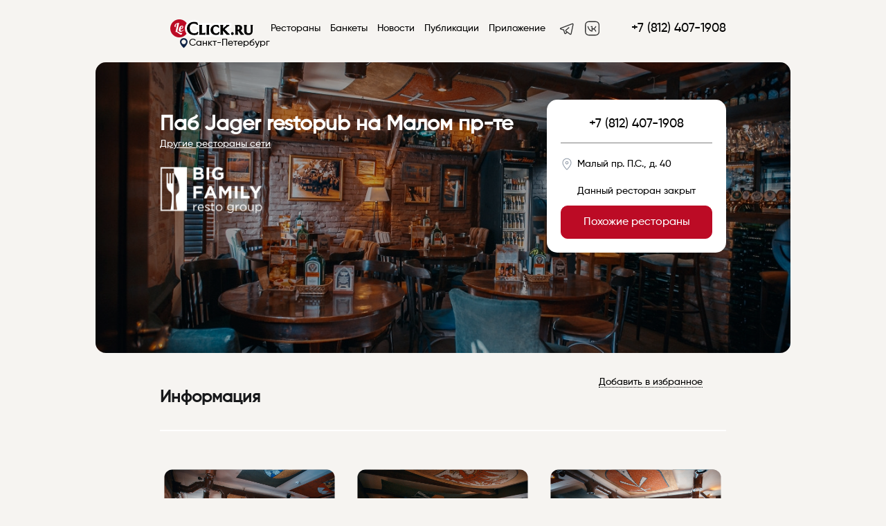

--- FILE ---
content_type: text/html; charset=UTF-8
request_url: https://spb.leclick.ru/restaurant/jagerhaus-chkalovskoy
body_size: 16241
content:

    <link type="text/css" href="/css/style.css?v=1708154925" rel="stylesheet"><!DOCTYPE html>
<html>
<script>
    mindbox = window.mindbox || function () {
        mindbox.queue.push(arguments);
    };
    mindbox.queue = mindbox.queue || [];
    mindbox('create', {
        firebaseMessagingSenderId: "929342446150"
    });
    mindbox("webpush.create");
</script>

<meta name="zen-verification" content="FbszpIadA2c88ELwdX12fJwVvhM5cJcIMSdT3grrt3dE7AlGRkQnRUqDYn1UkaEw"/>
<script src="https://api.mindbox.ru/scripts/v1/tracker.js" async></script>

<meta name="yandex-verification" content="9bbd1f32e163ab6b"/>



<script type="text/javascript" async>

    new Image().src = "//counter.yadro.ru/hit?r" +
        escape(document.referrer) + ((typeof (screen) == "undefined") ? "" :
            ";s" + screen.width + "*" + screen.height + "*" + (screen.colorDepth ?
                screen.colorDepth : screen.pixelDepth)) + ";u" + escape(document.URL) +
        ";" + Math.random();//--></script>
<!--/LiveInternet-->
<head>
    <meta http-equiv="Content-Security-Policy" content="upgrade-insecure-requests">
    <meta name="viewport"
          content="width=device-width, initial-scale=1.0, minimum-scale=1.0, maximum-scale=1.0, minimal-ui, user-scalable=no">
    <script src="https://code.jquery.com/jquery-1.11.1.min.js"></script>

    <!-- Yandex.Metrika counter -->
    <script type="text/javascript">
        (function (m, e, t, r, i, k, a) {
            m[i] = m[i] || function () {
                (m[i].a = m[i].a || []).push(arguments)
            };
            m[i].l = 1 * new Date();
            for (var j = 0; j < document.scripts.length; j++) {
                if (document.scripts[j].src == r) {
                    return;
                }
            }
            k = e.createElement(t), a = e.getElementsByTagName(t)[0], k.async = 1, k.src = r, a.parentNode.insertBefore(k, a)
        })
        (window, document, "script", "https://mc.yandex.ru/metrika/tag.js", "ym");

        ym(86879673, "init", {
            clickmap: true,
            trackLinks: true,
            accurateTrackBounce: true,
            webvisor: true
        });
    </script>
    <noscript>
        <div><img src="https://mc.yandex.ru/watch/86879673" style="position:absolute; left:-9999px;" alt=""/></div>
    </noscript>
    <!-- /Yandex.Metrika counter -->


            <script>
            !function (t, e, n, s, a, c, i, o, p) {
                t.AppsFlyerSdkObject = a, t.AF = t.AF || function () {
                    (t.AF.q = t.AF.q || []).push([Date.now()].concat(Array.prototype.slice.call(arguments)))
                }, t.AF.id = t.AF.id || i, t.AF.plugins = {}, o = e.createElement(n), p = e.getElementsByTagName(n)[0], o.async = 1, o.src = "https://websdk.appsflyer.com?" + (c.length > 0 ? "st=" + c.split(",").sort().join(",") + "&" : "") + (i.length > 0 ? "af_id=" + i : ""), p.parentNode.insertBefore(o, p)
            }(window, document, "script", 0, "AF", "banners", {banners: {key: "cfa56b9e-42a3-4d29-b851-4d35f95300d8"}})
            AF('banners', 'showBanner')
        </script>
    
    <meta charset="UTF-8">


            <title>Паб Jager restopub на Малом пр-те, в городе Санкт-Петербург, Малый пр. П.С., д. 40: фото, отзывы, адрес, меню и цены, забронировать столик на сайте Leclick.ru</title>
    
                        <meta name="description"
                  content="Сервис бронирования столиков в ресторанах и банкетов для различных мероприятий. Удобный каталог ресторанов с разделением на категории и города - LeClick.ru">

            

    <link rel="icon" href="https://leclick.ru/img/iconNew.svg" type="image/svg+xml">

    <link type="text/css" rel="stylesheet" href="/css/bookingform.css" media="none"
          onload="if(media!='all')media='all'">

    <link type="text/css" href="/css/mobilel_1.css" rel="stylesheet">
    <link type="text/css" href="/css/styles_s.css" rel="stylesheet">
    <link type="text/css" href="/css/lck-modal.css" rel="stylesheet">
    <link type="text/css" href="/css/swiper/sliding.css" rel="stylesheet">

    



    

    <meta charset="utf-8">

    

    
       <meta property="og:title" content="Паб Jager restopub на Малом пр-те, в городе Санкт-Петербург, Малый пр. П.С., д. 40: фото, отзывы, адрес, меню и цены, забронировать столик на сайте Leclick.ru">
    <meta property="og:description" content="Описание, фото, отзывы и меню Паб Jager restopub на Малом пр-те в городе Санкт-Петербург по адресу Малый пр. П.С., д. 40 - официальная страница заведения на сайте Leclick.ru, сервисе бронирования столиков и банкетов в ресторанах по телефону или онлайн.">
    <meta name="description" content="Описание, фото, отзывы и меню Паб Jager restopub на Малом пр-те в городе Санкт-Петербург по адресу Малый пр. П.С., д. 40 - официальная страница заведения на сайте Leclick.ru, сервисе бронирования столиков и банкетов в ресторанах по телефону или онлайн.">
        <meta property="og:image" content="https://old.leclick.ru/files/restaurants/photo/834064.jpg?w=1004">
       <meta property="og:type" content="website">
       <meta property="og:url" content="https://spb.leclick.ru/restaurant/jagerhaus-chkalovskoy">
        <link href="https://spb.leclick.ru/booking/microform/9865" rel="alternate" type="text/html; ext=microforms.org, vocab=schema.org" title="" />
		<script type="application/ld+json">
			{
			  "@context": "http://schema.org",
			  "@type": "Restaurant",
			  "@id": "https://spb.leclick.ru/restaurant/russia/Saint Petersburg/jagerhaus-chkalovskoy",
			  "name": "Jager restopub на Малом пр-те",
			  "address": "Малый пр. П.С., д. 40",
			  "geo": {
			    "@type": "GeoCoordinates",
			    "latitude": "59.958989",
			    "longitude": "30.295099"
			  },"telephone": "+7 (812) 407-1908",
				"servesCuisine": "Европейская, Немецкая",
				"acceptsReservations": "True",
				"priceRange": "700-1500",
			  "image": "https://spb.leclick.ru//files/restaurants/photo/834064.jpg",
			    "aggregateRating": {
                "@type": "AggregateRating",
                "ratingValue": "0",
                "bestRating": "10",
                "worstRating": "1",
                "reviewCount": "0",
                "ratingCount": "0"
                }
			}
		</script>
				<script type="application/ld+json">
		{
			"@context": "http://schema.org",
			"@type": "BreadcrumbList",
			"itemListElement": [{
				"@type": "ListItem",
				"position": 1,
				"item": {
					"@id": "https://leclick.ru/",
					"name": "Главная"
				}
			},{
				"@type": "ListItem",
				"position": 2,
				"item": {
					"@id": "https://leclick.ru/restaurants",
					"name": "Рестораны"
				}
			},{
				"@type": "ListItem",
				"position": 3,
				"item": {
					"@id": "https://spb.leclick.ru/restaurant/russia/Saint Petersburg/jagerhaus-chkalovskoy",
					"name": "Jager restopub на Малом пр-те"
				}
			}]
		}
		</script>

            <meta name="yandex-verification" content="39bce884baacf10c"/>
    

</head>

<body data-lang="ru">








    <div class="mobileMenuWrap" style="display: none;"></div>


    <nav id="mobileMainMenu" class="mobile-main-menu-vtb hidden" style="display: none;">

        <button id="closeMobileSearchFilters" type="button" onclick="closeMenu()"
                class="mobile-filters-close mobile-filter-close-action">
            <i class="material-icons">&#xE14C;</i>
        </button>
        <script>
            function closeMenu() {
                $('#mobileMainMenu').toggle();
                $('.mobileMenuWrap').toggle();
            }
        </script>

        <div class="logoInMenu">

            <a href="https://spb.leclick.ru/">
                <img src="https://spb.leclick.ru/img/LogoNew.svg?v=6">
            </a>
        </div>


        
            <ul class="menu-items-list">

                <li class="menu-item">
                    <a href="/" class="elOfMenu">
                        <div class="nameAndIcon">

                            <span>Главная</span>
                        </div>
                        <div class="downArrow">
                            <img src="https://spb.leclick.ru/img/icons/vtb_right_arrow.svg">
                        </div>
                    </a>
                </li>

                <li class="menu-item">
                    <a href="/restaurants/index" class="elOfMenu">
                        <div class="nameAndIcon">

                            <span>Рестораны</span>
                        </div>
                        <div class="downArrow">
                            <img src="https://spb.leclick.ru/img/icons/vtb_right_arrow.svg">
                        </div>
                    </a>
                </li>


                
                    <li class="menu-item">
                        <a href="/banquets" class="elOfMenu">
                            <div class="nameAndIcon">

                                <span>Банкеты</span>
                            </div>
                            <div class="downArrow">
                                <img src="https://spb.leclick.ru/img/icons/vtb_right_arrow.svg">
                            </div>
                        </a>
                    </li>

                                        <li class="menu-item">
                        <a href="/daily" class="elOfMenu">
                            <div class="nameAndIcon">

                                <span>Новости</span>
                            </div>
                            <div class="downArrow">
                                <img src="https://spb.leclick.ru/img/icons/vtb_right_arrow.svg">
                            </div>
                        </a>
                    </li>


                    
                <li class="menu-item">
                    <a href="/promo.html" class="elOfMenu">
                        <div class="nameAndIcon">

                            <span>Приложение</span>
                        </div>
                        <div class="downArrow">
                            <img src="https://spb.leclick.ru/img/icons/vtb_right_arrow.svg">
                        </div>
                    </a>
                </li>
            </ul>

            <div class="menu-contacts">
                <div class="appsLnks">
                    <a rel="nofollow" href="//t.me/leclickru"
                                                                                  target="_blank"><img
                                class="telegramIc"
                                src="https://spb.leclick.ru/img/icons/telegram.svg">
                        </a>                    <a rel="nofollow" href="https://itunes.apple.com/RU/app/id1176140286?mt=8" target="_blank"><img
                                class="iosIc" src="https://spb.leclick.ru/img/icons/apps/ios.svg"></a>
                    <a rel="nofollow" href="https://play.google.com/store/apps/details?id=ru.leclick.app"
                       target="_blank"><img
                                class="andrIc" src="https://spb.leclick.ru/img/icons/apps/android.svg"></a>
                </div>

                <a data-name="sideMenuPhone"
                   href="tel:+7 (812) 407-1908"
                   class="phone phone-click">+7 (812) 407-1908</a>

                <div class="socIcons">
                    Мы в соцсетях                    <a rel="nofollow" href="https://t.me/leclickru" target="_blank"><img
                                style="height: 20px;margin-left: 10px"
                                class=""
                                src="https://spb.leclick.ru/img/Telegram.svg"></a>
                    <a rel="nofollow" href="https://vk.com/leclick_ru" target="_blank"><img
                                style="height: 20px;margin-left: 10px" class=""
                                src="https://spb.leclick.ru/img/VK.svg"></a>
                </div>
            </div>

        

    </nav>

    <div class="progress"></div>
    <div class="bgHolder"></div>


    <!--desktop header-->

    <div class="topPanelBl">
        <div class="topPanel topPanelVTB">
            <button onclick="openMenu()" id="toggleMobileMenu" type="button" class="mobile-menu-button"><i
                        class="material-icons">&#xE5D2;</i></button>
            <script>
                function openMenu() {
                    $('#mobileMainMenu').toggle();
                    $('.mobileMenuWrap').toggle();
                }
            </script>


            <div class="logo">
                                    <a href="https://spb.leclick.ru/">
                                                <img src="https://leclick.ru/img/LogoNew.svg">
                    </a>

                    <div class="citySelect dropdownAction hideOnMobile"
                         data-dropdown="citySel" onclick="$('.citiesListContainer').toggle()">
                        <img src="/img/icons/main_city.svg">
                        Санкт-Петербург                    </div>

                    <div class="dropdown hideMobile" id="citySel">
                        <a class="cityItem" href="https://leclick.ru/">Москва</a><a class="cityItem" href="https://spb.leclick.ru/">Санкт-Петербург</a><a class="cityItem" href="https://abakan.leclick.ru/">Абакан</a><a class="cityItem" href="https://anapa.leclick.ru/">Анапа</a><a class="cityItem" href="https://arkh.leclick.ru/">Архангельск</a><a class="cityItem" href="https://barnaul.leclick.ru/">Барнаул</a><a class="cityItem" href="https://borovichi.leclick.ru/">Боровичи</a><a class="cityItem" href="https://bezh.leclick.ru/">Бежецк</a><a class="cityItem" href="https://belg.leclick.ru/">Белгород</a><a class="cityItem" href="https://vld.leclick.ru/">Владивосток</a><a class="cityItem" href="https://velnovg.leclick.ru/">Великий Новгород</a><a class="cityItem" href="https://vla.leclick.ru/">Владимир</a><a class="cityItem" href="https://volgograd.leclick.ru/">Волгоград</a><a class="cityItem" href="https://voronezh.leclick.ru/">Воронеж</a><a class="cityItem" href="https://gelendzhik.leclick.ru/">Геленджик</a><a class="cityItem" href="https://yev.leclick.ru/">Евпатория</a><a class="cityItem" href="https://yel.leclick.ru/">Елабуга</a><a class="cityItem" href="https://ekb.leclick.ru/">Екатеринбург</a><a class="cityItem" href="https://izhevsk.leclick.ru/">Ижевск</a><a class="cityItem" href="https://irkutsk.leclick.ru/">Иркутск</a><a class="cityItem" href="https://ivanovo.leclick.ru/">Иваново</a><a class="cityItem" href="https://kazan.leclick.ru/">Казань</a><a class="cityItem" href="https://kaliningrad.leclick.ru/">Калининград</a><a class="cityItem" href="https://klg.leclick.ru/">Калуга</a><a class="cityItem" href="https://kostroma.leclick.ru/">Кострома</a><a class="cityItem" href="https://krasnodar.leclick.ru/">Краснодар</a><a class="cityItem" href="https://krasnojarsk.leclick.ru/">Красноярск</a><a class="cityItem" href="https://makhachkala.leclick.ru/">Махачкала</a><a class="cityItem" href="https://murmansk.leclick.ru/">Мурманск</a><a class="cityItem" href="https://nnovgorod.leclick.ru/">Нижний Новгород</a><a class="cityItem" href="https://nizh.leclick.ru/">Нижнекамск</a><a class="cityItem" href="https://novosibirsk.leclick.ru/">Новосибирск</a><a class="cityItem" href="https://prm.leclick.ru/">Пермь</a><a class="cityItem" href="https://penza.leclick.ru/">Пенза</a><a class="cityItem" href="https://pyatigorsk.leclick.ru/">Пятигорск</a><a class="cityItem" href="https://rostov.leclick.ru/">Ростов-на-Дону</a><a class="cityItem" href="https://ryb.leclick.ru/">Рыбинск</a><a class="cityItem" href="https://samara.leclick.ru/">Самара</a><a class="cityItem" href="https://saratov.leclick.ru/">Саратов</a><a class="cityItem" href="https://sevastopol.leclick.ru/">Севастополь</a><a class="cityItem" href="https://sochi.leclick.ru/">Сочи</a><a class="cityItem" href="https://stavropol.leclick.ru/">Ставрополь</a><a class="cityItem" href="https://syktyvkar.leclick.ru/">Сыктывкар</a><a class="cityItem" href="https://tolyatti.leclick.ru/">Тольятти</a><a class="cityItem" href="https://tver.leclick.ru/">Тверь</a><a class="cityItem" href="https://tula.leclick.ru/">Тула</a><a class="cityItem" href="https://tyumen.leclick.ru/">Тюмень</a><a class="cityItem" href="https://ulanude.leclick.ru/">Улан-Удэ</a><a class="cityItem" href="https://ulyanovsk.leclick.ru/">Ульяновск</a><a class="cityItem" href="https://ufa.leclick.ru/">Уфа</a><a class="cityItem" href="https://chlb.leclick.ru/">Челябинск</a><a class="cityItem" href="https://yalta.leclick.ru/">Ялта</a><a class="cityItem" href="https://yaroslavl.leclick.ru/">Ярославль</a>                    </div>


            </div>
            <div class="contacts">
                <div class="phone"><a class="phone phone-click" data-name="headerPhone"
                                      href="tel:+7 (812) 407-1908">+7 (812) 407-1908</a>
                </div>

            </div>


            <nav class="mainMenu">
                <ul class="menuList">

                    <li>
                        <a href="/restaurants/index">Рестораны</a>
                    </li>

                    <li><a href="/banquets">Банкеты</a></li>

                                            <li><a href="/daily">Новости</a></li>                                            <li><a href="/publications">Публикации</a>
                        </li>                    <li><a href="/promo.html">Приложение</a></li>
                </ul>
            </nav>

            <div class="appsLnks">

                <a rel="nofollow" href="https://t.me/leclickru" target="_blank"><img class=""
                                                                                     src="https://spb.leclick.ru/img/Telegram.svg"></a>
                <a rel="nofollow" href="https://vk.com/leclick_ru" target="_blank"><img class=""
                                                                                        src="https://spb.leclick.ru/img/VK.svg"></a>
            </div>
                            <div class="citySelectBlock">


                    <div class="citySelect dropdownAction"
                         data-dropdown="citySel" onclick="$('.citiesListContainer').toggle()">
                        <img src="https://spb.leclick.ru/img/icons/main_city.svg">
                        Санкт-Петербург                    </div>


                    <div class="active citiesListContainer" id="citySel">
                        <div class="citiesListMobileWrap">

                            <button id="closeMobileSearchFilters" type="button" onclick="closeCityList()"
                                    class="mobile-filters-close mobile-filter-close-action">
                                <i class="material-icons">&#xE14C;</i>
                            </button>
                            <script>
                                function closeCityList() {
                                    $('.citiesListContainer').toggle();
                                }
                            </script>


                            <div class="selectCity">
                                Выбор города                            </div>
                            <div class="currentCity">
                                Текущий: Санкт-Петербург                            </div>
                            <div class="citiesHrefWrap">
                                <a class="cityItem" href="https://leclick.ru/">Москва</a><a class="cityItem" href="https://spb.leclick.ru/">Санкт-Петербург</a><a class="cityItem" href="https://abakan.leclick.ru/">Абакан</a><a class="cityItem" href="https://anapa.leclick.ru/">Анапа</a><a class="cityItem" href="https://arkh.leclick.ru/">Архангельск</a><a class="cityItem" href="https://barnaul.leclick.ru/">Барнаул</a><a class="cityItem" href="https://borovichi.leclick.ru/">Боровичи</a><a class="cityItem" href="https://bezh.leclick.ru/">Бежецк</a><a class="cityItem" href="https://belg.leclick.ru/">Белгород</a><a class="cityItem" href="https://vld.leclick.ru/">Владивосток</a><a class="cityItem" href="https://velnovg.leclick.ru/">Великий Новгород</a><a class="cityItem" href="https://vla.leclick.ru/">Владимир</a><a class="cityItem" href="https://volgograd.leclick.ru/">Волгоград</a><a class="cityItem" href="https://voronezh.leclick.ru/">Воронеж</a><a class="cityItem" href="https://gelendzhik.leclick.ru/">Геленджик</a><a class="cityItem" href="https://yev.leclick.ru/">Евпатория</a><a class="cityItem" href="https://yel.leclick.ru/">Елабуга</a><a class="cityItem" href="https://ekb.leclick.ru/">Екатеринбург</a><a class="cityItem" href="https://izhevsk.leclick.ru/">Ижевск</a><a class="cityItem" href="https://irkutsk.leclick.ru/">Иркутск</a><a class="cityItem" href="https://ivanovo.leclick.ru/">Иваново</a><a class="cityItem" href="https://kazan.leclick.ru/">Казань</a><a class="cityItem" href="https://kaliningrad.leclick.ru/">Калининград</a><a class="cityItem" href="https://klg.leclick.ru/">Калуга</a><a class="cityItem" href="https://kostroma.leclick.ru/">Кострома</a><a class="cityItem" href="https://krasnodar.leclick.ru/">Краснодар</a><a class="cityItem" href="https://krasnojarsk.leclick.ru/">Красноярск</a><a class="cityItem" href="https://makhachkala.leclick.ru/">Махачкала</a><a class="cityItem" href="https://murmansk.leclick.ru/">Мурманск</a><a class="cityItem" href="https://nnovgorod.leclick.ru/">Нижний Новгород</a><a class="cityItem" href="https://nizh.leclick.ru/">Нижнекамск</a><a class="cityItem" href="https://novosibirsk.leclick.ru/">Новосибирск</a><a class="cityItem" href="https://prm.leclick.ru/">Пермь</a><a class="cityItem" href="https://penza.leclick.ru/">Пенза</a><a class="cityItem" href="https://pyatigorsk.leclick.ru/">Пятигорск</a><a class="cityItem" href="https://rostov.leclick.ru/">Ростов-на-Дону</a><a class="cityItem" href="https://ryb.leclick.ru/">Рыбинск</a><a class="cityItem" href="https://samara.leclick.ru/">Самара</a><a class="cityItem" href="https://saratov.leclick.ru/">Саратов</a><a class="cityItem" href="https://sevastopol.leclick.ru/">Севастополь</a><a class="cityItem" href="https://sochi.leclick.ru/">Сочи</a><a class="cityItem" href="https://stavropol.leclick.ru/">Ставрополь</a><a class="cityItem" href="https://syktyvkar.leclick.ru/">Сыктывкар</a><a class="cityItem" href="https://tolyatti.leclick.ru/">Тольятти</a><a class="cityItem" href="https://tver.leclick.ru/">Тверь</a><a class="cityItem" href="https://tula.leclick.ru/">Тула</a><a class="cityItem" href="https://tyumen.leclick.ru/">Тюмень</a><a class="cityItem" href="https://ulanude.leclick.ru/">Улан-Удэ</a><a class="cityItem" href="https://ulyanovsk.leclick.ru/">Ульяновск</a><a class="cityItem" href="https://ufa.leclick.ru/">Уфа</a><a class="cityItem" href="https://chlb.leclick.ru/">Челябинск</a><a class="cityItem" href="https://yalta.leclick.ru/">Ялта</a><a class="cityItem" href="https://yaroslavl.leclick.ru/">Ярославль</a>                            </div>
                        </div>
                    </div>
                </div>
                    </div>

            </div>

    <!--desktop header-->

    <script>


        function go_to_map_mobile() {
            window.location.href = window.location.href.replace(new RegExp("\/index", 'g'), '/on-map', '#').replace(new RegExp("\/offset\/[0-9]+", 'g'), '/offset/0')
        }
    </script>

<div class="loaderWrap">
    <div class="loaderContainer">
        <div class="lds-ring">
            <div></div>
            <div></div>
            <div></div>
            <div></div>
        </div>
    </div>
</div>

<script src="//yastatic.net/taxi-widget/ya-taxi-widget.js"></script>


    <div class="mainBackColor">
        <div class="nameLikeAndCloseBack" style="display: none"></div>

        <div class="nameLikeAndClose" style="display: none">
            <div class="nameInTop">Jager restopub на Малом пр-те</div>
            <div class="likeAndClose">
                <div class="rest-fav-bl" data-id="9865"
                     data-name="Jager restopub на Малом пр-те">
                    <i class="material-icons md-32"></i>
                </div>
                <span onclick=" history.back();"><i class="closeModalRestCard"></i></span>
            </div>
        </div>

        <div style="display: none;margin-bottom: 40px;padding-bottom: 0; box-shadow: none;" data-slide="slide"
             class="slide interior hideInDesktop">
            <nav class="slide-nav">
                <div class="slide-thumb"></div>
                <button class="slide-prev">Prev</button>
                <button class="slide-next">Next</button>
            </nav>
            <div class="slide-items" style="height: 250px">
                                    <span style="background-image: url('https://old.leclick.ru/files/restaurants/photo/834064.jpg')"></span>
                                    <span style="background-image: url('https://old.leclick.ru/files/restaurants/photo/834062.jpg')"></span>
                                    <span style="background-image: url('https://old.leclick.ru/files/restaurants/photo/834063.jpg')"></span>
                            </div>

        </div>

        <script src="/js/slide-stories.js"></script>

        <div class="main">
            <div class="restaurant">
                
                    <div class="mainPhoto" style="background-image:url('https://old.leclick.ru/files/restaurants/photo/834064.jpg?w=1004');">
                        <div class="blHolder"></div>
                        <div class="restInfo">

                            <div class="restTitle">
                                <h1 style="max-width: 550px">Паб Jager restopub на Малом пр-те</h1>

                                                                    <a href="https://spb.leclick.ru/chains/chain/restopub.jager"
                                       class="chainRestsLnk">Другие рестораны сети</a>
                                
                                                                    <a href="https://spb.leclick.ru/chains/group/bfrest" class="chainLogo">
                                        <img src="https://old.leclick.ru/files/houses/21.png">
                                    </a>
                                


                                                                                            </div>


                            <!--+7 (812) 407-1908-->
                            <div class="topBooking">
                                <div class="booking">
                                    <div class="phone"><a data-name="restPhone" class="phone-click"
                                                          href="tel:+7 (812) 407-1908">+7 (812) 407-1908</a>
                                    </div>
                                                                            <div class="address"><span class="modalAction mapAction openMap" data-modal="mapModal" data-lat="59.958989" data-long="30.295099" data-wtime="Время работы сегодня:<br>с 11:00 до 01:00"><img src="https://spb.leclick.ru/img/icons/loc.svg" class="cardIcons"><span class="address">Малый пр. П.С., д. 40</span></a></div>                                                                                                                <div class="metro">Данный ресторан закрыт</div>

                                        
                                        <a href="#similarRestaurants"
                                           class="btn  bookingClick">Похожие рестораны</a>
                                                                    </div>
                            </div>
                        </div>
                    </div>
                                                <div class="titleContainer titleContainerRestaurant">

                                            <div class="rest-fav-bl" data-id="9865"
                             data-name="Jager restopub на Малом пр-те"><span
                                    class="">
                                                    Добавить в избранное                    </span><i class="material-icons md-32ё"></i></div>
                    

                    <h2>Информация


                        

                        
                                            </h2>


                </div>


                
                    <div class="interior">
                        <div class="items">
                            <div class="sliderContainer">
                                <div class="rest-m-fav-icon" data-id="9865"
                                     data-name="Jager restopub на Малом пр-те"><i
                                            class="material-icons md-32"></i></div>
                                <div class="slider">
                                    <a type="interior" alt="Паб Jager restopub на Малом пр-те - фотография 1" class="item modalAction" style="left:0px;transform:scale(0.95);" href="https://old.leclick.ru/files/restaurants/photo/834064.jpg" data-activate="photosModal"><span class="photo" style="background-image:url('https://old.leclick.ru/files/restaurants/photo/834064.jpg');"></span></a><a type="interior" alt="Паб Jager restopub на Малом пр-те - фотография 2" class="item modalAction" style="left:279px;transform:scale(0.95);" href="https://old.leclick.ru/files/restaurants/photo/834062.jpg" data-activate="photosModal"><span class="photo" style="background-image:url('https://old.leclick.ru/files/restaurants/photo/834062.jpg');"></span></a><a type="interior" alt="Паб Jager restopub на Малом пр-те - фотография 3" class="item modalAction" style="left:558px;transform:scale(0.95);" href="https://old.leclick.ru/files/restaurants/photo/834063.jpg" data-activate="photosModal"><span class="photo" style="background-image:url('https://old.leclick.ru/files/restaurants/photo/834063.jpg');"></span></a>                                </div>
                            </div>
                        </div>
                    </div>

                
                

                <div class="mainColumn">
                                            <div class="description section hideInMobile">
                            <h2>Описание</h2>
                            <div id="mobileDescr" class="mobileDescr content">
                                <div class="text">
                                    <div id="shortDescr">
                                        <p>С пивного ресторана на Малом проспекте начиналась в далеком 2001 году петербургская сеть кнайпе Jager Haus. Тогда ресторан назывался Jagermeister Haus в честь знаменитой немецкой настойки. Со временем название и концепция заведений изменились, а первый пивной ресторан сети на Петроградской сторон                                                                                    <element id="ellipsis">...</element>
                                                                            </div>
                                    <div id="allDescr" style="display: none">
                                        <p>С пивного ресторана на Малом проспекте начиналась в далеком 2001 году петербургская сеть кнайпе Jager Haus. Тогда ресторан назывался Jagermeister Haus в честь знаменитой немецкой настойки. Со временем название и концепция заведений изменились, а первый пивной ресторан сети на Петроградской стороне до сих пор с удовольствием принимает гостей и бережно хранит заложенные в самом начале традиции.</p>                                    </div>
                                </div>
                            </div>
                                                            <div style="display: block!important;" class="readMore readMore_description"><i
                                            class="material-icons md-18">&#xE5CF;</i>
                                </div>
                            

                        </div>
                    


                                            <div class="importantInfo section">

                            <div class="content">
                                                                    <div class="items">
                                        <img src="https://spb.leclick.ru/img/icons/price_w.svg"
                                             class="svgIcon"><span
                                                class="title">Средний чек:</span>700—1500                                    </div>
                                                                                                    <div class="items kitchens">
                                        <img src="https://spb.leclick.ru/img/icons/kitchen_w.svg"
                                             class="svgIcon"><span
                                                class="title">Кухня:</span><span class="kitchen"><a href="https://spb.leclick.ru/restaurants/index/kitchens/1/offset/0/">Европейская</a></span><span class="kitchen">, <a href="https://spb.leclick.ru/restaurants/index/kitchens/41/offset/0/">Немецкая</a></span>                                    </div>
                                                                                                                            </div>

                            <div class="content mobile-filters-content">                                    <a href="/restaurants/index/kitchens/1/offset/0"><span
                                                class="filter-tag">Европейская</span></a>                                    <a href="/restaurants/index/kitchens/41/offset/0"><span
                                                class="filter-tag">Немецкая</span></a>                            </div>

                            <div class="readMore"><i class="material-icons md-18">&#xE5CF;</i></div>
                        </div>
                    


                    
                    

                                            <div class="workTime section chainWrap">
                            <h2>Сеть</h2>
                            <div class="imgBlock">
                                <img src="https://old.leclick.ru/files/chains/362.png">
                            </div>
                            <div class="offerContent"><p>5 рестопабов с 2001 года.</p>
<p>Первые в России и единственные в Санкт-Петербурге современные немецкие рестопабы с изысканной кухней и идеально подобранной коллекцией пива из 100 сортов.</p>
<p>В стенах стильного и лаконичного интерьера пивные сомелье подберут для вас идеальный сорт немецкого пенного, а также блюда авторской кухни, которые создадут между собой идеальный фудпейринг и расширят ваши гастрономические горизонты.</p>
<p>Jager restopub &ndash; команда единомышленников, которая в 2001 году первая в России открыла пивную культуру Германии для жителей Петербурга и гостей Северной столицы.</p></div>
                            <a href="https://spb.leclick.ru/chains/chain/restopub.jager"
                               class="">Все рестораны сети</a>
                        </div>
                    

                    


                    


                                            <div class="otherRests section" id="similarRestaurantsVTB">
                            <h2>
                                <a href="https://spb.leclick.ru/restaurants/index/popular/1">Похожие рестораны</a>
                            </h2>
                            <div id="scrolling1">
                                <ul style="width: 3845px; transform: translate3d(83px, 0px, 0px); touch-action: pan-y; user-select: none; -webkit-user-drag: none; -webkit-tap-highlight-color: rgba(0, 0, 0, 0);">
                                    <div class="swiperEl"><div class="swiperElement"><div class="swiperItem" style="background-image:url('https://old.leclick.ru/files/restaurants/photo/849570.jpg');">
                            </div><a class="swiperBackground"  href="/restaurant/mamaligabar"></a>
                              
                            <span class="swiperTitle">Mamalыgа Bar / Мамалыга Бар</span></div></div><div class="swiperEl"><div class="swiperElement"><div class="swiperItem" style="background-image:url('https://old.leclick.ru/files/restaurants/photo/881309.jpg');">
                            </div><a class="swiperBackground"  href="/restaurant/asia-lapsha-petrogradskaya"></a>
                              
                            <span class="swiperTitle">Asia Лапша на Спортивной</span></div></div><div class="swiperEl"><div class="swiperElement"><div class="swiperItem" style="background-image:url('https://old.leclick.ru/files/restaurants/photo/881339.jpg');">
                            </div><a class="swiperBackground"  href="/restaurant/biscotto"></a>
                              
                            <span class="swiperTitle">Biscotto</span></div></div>                                </ul>
                            </div>
                        </div>
                    

                                            <div class="otherRests section hideOnMobile" id="similarRestaurants">
                            <h2>
                                <a href="https://spb.leclick.ru/restaurants/index/popular/1">Похожие рестораны</a>
                            </h2>
                            <div class="items innerArrows">
                                <div class="sliderContainer">
                                    <div class="slider">
                                        <a class="item" style="left:0px;transform:scale(0.95);" href="/restaurant/mamaligabar">
                                <span class="photo" style="background-image:url('https://old.leclick.ru/files/restaurants/photo/849570.jpg');"></span>
                                <span class="title">Mamalыgа Bar / Мамалыга Бар</span>
                            </a><a class="item" style="left:279px;transform:scale(0.95);" href="/restaurant/asia-lapsha-petrogradskaya">
                                <span class="photo" style="background-image:url('https://old.leclick.ru/files/restaurants/photo/881309.jpg');"></span>
                                <span class="title">Asia Лапша на Спортивной</span>
                            </a><a class="item" style="left:558px;transform:scale(0.95);" href="/restaurant/biscotto">
                                <span class="photo" style="background-image:url('https://old.leclick.ru/files/restaurants/photo/881339.jpg');"></span>
                                <span class="title">Biscotto</span>
                            </a>                                    </div>
                                </div>
                                <span style="display: block!important;" class="left"><i
                                            class="material-icons">&#xE314;</i></span>
                                <span class="right"><i class="material-icons">&#xE315;</i></span>
                            </div>
                        </div>
                    

                    <div id="reviews" class="feedback section">

                        <h2>Отзывы</h2>

                                                    <div class="noReviews">У ресторана ещё нет отзывов</div>
                                            </div>


                </div>


                <div class="rightColumn">
                    <div class="bookingForm">
                        <div class="restType">Паб</div>
                        <div class="restTitle">Jager restopub на Малом пр-те</div>
                                                    <div class="map">
                                <a href="" class="modalAction mapAction" data-modal="mapModal" data-lat="59.958989" data-long="30.295099" data-wtime="Время работы сегодня:<br>с 11:00 до 01:00"><img src="https://static-maps.yandex.ru/1.x/?ll=30.295099,59.958989&size=219,168&z=15&l=map"><i class="material-icons md-18">&#xE0C8;</i></a>                            </div>
                        
                                                    <div class="address"><span class="modalAction mapAction openMap" data-modal="mapModal" data-lat="59.958989" data-long="30.295099" data-wtime="Время работы сегодня:<br>с 11:00 до 01:00"><img src="https://spb.leclick.ru/img/icons/loc.svg" class="cardIcons"><span class="address">Малый пр. П.С., д. 40</span></a></div>                                                                            <div class="metro">Данный ресторан закрыт</div>
                                                <div class="phone"><a data-name="restPhone" class="phone-click"
                                              href="tel:+7 (812) 407-1908">+7 (812) 407-1908</a>
                        </div>
                        
                            <div class="ya-taxi-widget" data-CLID="leclick"
                                 data-APIKEY="a16d3862dcf9406ca85fde97cf1959a5"
                                 data-use-location="true"
                                 data-point-b="30.295099,59.958989"
                                 data-custom-layout="true" data-ref="d9d9eef047af4e5ebefea4a130b840c5"
                                 data-proxy-url="https://3.redirect.appmetrica.yandex.com/route?start-lat={start-lat}&amp;start-lon={start-lon}&amp;end-lat=59.958989&amp;end-lon=30.295099&amp;ref=d9d9eef047af4e5ebefea4a130b840c5&amp;appmetrica_tracking_id=1178268795219780156">
                                <a href="#" data-link="true" class="lckYaTaxi__btn lckYaTaxi__btn--wide">
                                    <div class="lckYaTaxi__btn-description" data-description="true"></div>
                                    <div class="lckYaTaxi__btn-title">Доехать на такси</div>
                                </a>
                                <div class="lckYaTaxi__disclamer--toggle" data-disclaimer="true"></div>
                            </div>
                                            </div>
                </div>
            </div>
        </div>
    </div>



<div class="photoBox" id="photosModal">
</div>
<div class="photoReviewsBox" id="photosReviewsModal">
</div>


<div class="modal" id="s7offer">
    <div class="modalContent offerModal">
        <div class="h2"><img src="/img/S7priority.svg"></div>
        <div class="offerContent s7offerContent">За бронирование и посещение ресторана будет начислено
            <b>150 миль</b> в течение 45 дней согласно условиям программы S7 Priority.
        </div>
        <div class="close">×</div>
    </div>
</div>






<script src="https://ajax.googleapis.com/ajax/libs/jquery/3.6.1/jquery.min.js"></script>
	<script src="/js/infr.js?v=2041590" type="text/javascript"></script>
	<script type="text/javascript">
	</script><script type="text/javascript">
        var photoBoxActive = false;
    var photoReviewsBoxActive = false;
    $('.workTime .content .item.d' + new Date().getDay()).addClass('active');
    window.onscroll = function () {
        if ($(window).scrollTop() >= 881) {
            if ($('.rightColumn .bookingForm').offset().top + $('.rightColumn .bookingForm').height() + 400 > $(document).height()) {
                $('.rightColumn .bookingForm').css({'top': $(document).height() - $('.rightColumn .bookingForm').height() - $(document).scrollTop() - 210 + 'px'});
            } else {
                $('.rightColumn .bookingForm').addClass('fixed');
                $('.rightColumn .bookingForm').css({'top': '20px'});
            }
        } else {
            $('.rightColumn .bookingForm').removeClass('fixed');
            $('.rightColumn .bookingForm').css({'top': '20px'});
        }
    };
    $('body').on('click', '.readMore', function () {
        $(this).parent().children('.content').toggleClass('active');
        $(this).toggleClass('active');
    });
    $('body').on('click', '.items .left,.items .right,.interior .left,.interior .right,.news .right', function () {
        var visibleWidth = $(this).parent().width();
        var itemWidth = $(this).parent().children('.sliderContainer').children('.slider').children('.item').width();
        var pWidth = $(this).parent().children('.sliderContainer').children('.slider').children('.item').length * (itemWidth + 20);
        var itemCount = $(this).parent().children('.sliderContainer').children('.slider').children('.item').length;
        var visibleItems = ~~(visibleWidth / itemWidth);
        var divisionRemItems = itemCount % visibleItems;
        var pPos = $(this).parent().children('.sliderContainer').children('.slider').position().left;


        if ($(this).hasClass('left')) {
            if (pPos <= 0) {
                if (pPos + (itemWidth + 20) * visibleItems == 0) {
                    $(this).parent().children('.sliderContainer').children('.slider').css({left: 0});
                } else if (pPos + (itemWidth + 20) * visibleItems > 0) {
                    $(this).parent().children('.sliderContainer').children('.slider').css({left: -(pWidth) + (itemWidth + 20) * visibleItems});
                } else {
                    $(this).parent().children('.sliderContainer').children('.slider').css({
                        left: pPos + (itemWidth + 20) * visibleItems,
                        right: 'auto'
                    });
                }
            }


        } else {
            if (-(pPos) < pWidth - (itemWidth + 20) * visibleItems) {
                if (-(pPos) + (itemWidth + 20) * (visibleItems * 2) >= pWidth) {
                    $(this).parent().children('.sliderContainer').children('.slider').css({left: -(pWidth) + (itemWidth + 20) * visibleItems});
                } else {
                    $(this).parent().children('.sliderContainer').children('.slider').css({
                        left: pPos - (itemWidth + 20) * visibleItems,
                        right: 'auto'
                    });
                }
            } else {
                $(this).parent().children('.sliderContainer').children('.slider').css({left: 0});
            }
        }
    });
    $('body').on('click', '.interior .modalAction', function (e) {
        if ($(this).hasClass('btn')) {

        } else {
            e.preventDefault();
            var thisEl = $(this).index();
            var img = $(this).attr('href');
            var mId = $(this).attr('data-activate');
            photoBoxActive = true;
            $('#' + mId).html('');
            $('.photoBox img').attr('src', img);
            $('.photoBox').width($(window).width());
            $('.photoBox,.bgHolder,body').addClass('active');
            $('.photoBox').css({top: $(window).scrollTop()});
            var indexPhoto = 1;
            $.each($(this).parent().children(), function () {
                if ($(this).index() == thisEl) {
                    var imgClass = 'active';
                    var typeDisplay = 'block';
                } else {
                    var imgClass = '';
                    var typeDisplay = 'none';

                }
                let type = $(this).attr('type')
                if (type == 'interior') {
                    type = "Интерьер"
                }
                if (type == 'food') {
                    type = "Еда"
                }
                if (type == 'userphoto') {
                    type = "Фото пользователей"
                }
                $('#' + mId).append('<img alt="Паб Jager restopub на Малом пр-те - фотография ' + indexPhoto + '" class="' + imgClass + '" src="' + $(this).attr('href') + '"><span style="display: ' + typeDisplay + '" class="typeOfImage">' + type + '</span>');
                indexPhoto++;
            });
        }
    });


    $('body').on('click', '.reviewPhotoPreview', function (e) {
        e.preventDefault();
        var thisEl = $(this).index();
        var img = $(this).attr('src');
        var mId = $(this).attr('data-activate');
        photoReviewsBoxActive = true;
        $('#' + mId).html('');
        $('.photoReviewsBox img').attr('src', img);
        $('.photoReviewsBox').width($(window).width());
        $('.photoReviewsBox,.bgHolder,body').addClass('active');
        $('.photoReviewsBox').css({top: $(window).scrollTop()});
        var indexPhoto = 1;
        $.each($(this).parent().children(), function () {
            if ($(this).index() == thisEl) {
                var imgClass = 'active';
                var typeDisplay = 'block';
            } else {
                var imgClass = '';
                var typeDisplay = 'none';

            }
            $('#' + mId).append('<img class="' + imgClass + '" src="' + $(this).attr('src') + '"><span></span>');
            indexPhoto++;
        });
    });


    $('body').on('click', '.bgHolder,.photoBox,.photoReviewsBox', function () {
        $('.photoBox,.bgHolder,body').removeClass('active');
        $('.photoReviewsBox,.bgHolder,body').removeClass('active');
        $('html').css({overflow: 'visible'})
    });

    $('body').on('click', '.photoBox img.active, .photoReviewsBox img.active', function (e) {
        e.stopPropagation();
        if (e.offsetX < $(this).width() / 2) {
            switchPhoto('prev');
        } else {
            switchPhoto('next');
        }
    });

    $('body').on('click', '.photoReviewsBox img.active', function (e) {
        e.stopPropagation();
        if (e.offsetX < $(this).width() / 2) {
            switchReviewPhoto('prev');
        } else {
            switchReviewPhoto('next');
        }
    });

    function switchPhoto(action) {

        var thisPhoto = $('.photoBox img.active');
        var elements = ($(thisPhoto).parent().children().length) / 2 - 1;
        var thisEl = ($(thisPhoto).index()) / 2;

        if (thisEl == elements) {
            var next = 0;
        } else {
            var next = thisEl + 1;
        }
        if (thisEl - 1 < 0) {
            var prev = elements;
        } else {
            var prev = thisEl - 1;
        }

        $(thisPhoto).removeClass('active');
        $(thisPhoto).hide();
        $(thisPhoto).parent().children('span:eq(' + thisEl + ')').css("display", "none");


        if (typeof action == 'undefined' || action == 'next') {
            $(thisPhoto).parent().children('img:eq(' + next + ')').addClass('active');
            $(thisPhoto).parent().children('img:eq(' + next + ')').css("display", "block");
            $(thisPhoto).parent().children('span:eq(' + next + ')').css("display", "block");
        } else {
            $(thisPhoto).parent().children('img:eq(' + prev + ')').addClass('active');
            $(thisPhoto).parent().children('img:eq(' + prev + ')').css("display", "block");
            $(thisPhoto).parent().children('span:eq(' + prev + ')').css("display", "block");


        }
    }

    function switchReviewPhoto(action) {

        var thisPhoto = $('.photoReviewsBox img.active');
        var elements = ($(thisPhoto).parent().children().length) / 2 - 1;
        var thisEl = ($(thisPhoto).index()) / 2;

        if (thisEl == elements) {
            var next = 0;
        } else {
            var next = thisEl + 1;
        }
        if (thisEl - 1 < 0) {
            var prev = elements;
        } else {
            var prev = thisEl - 1;
        }

        $(thisPhoto).removeClass('active');
        $(thisPhoto).hide();
        $(thisPhoto).parent().children('span:eq(' + thisEl + ')').css("display", "none");

        if (typeof action == 'undefined' || action == 'next') {
            $(thisPhoto).parent().children('img:eq(' + next + ')').addClass('active');
            $(thisPhoto).parent().children('img:eq(' + next + ')').css("display", "block");
            $(thisPhoto).parent().children('span:eq(' + next + ')').css("display", "block");
        } else {
            $(thisPhoto).parent().children('img:eq(' + prev + ')').addClass('active');
            $(thisPhoto).parent().children('img:eq(' + prev + ')').css("display", "block");
            $(thisPhoto).parent().children('span:eq(' + prev + ')').css("display", "block");
        }
    }

    $('body').keyup(function (eventObject) {
        if (photoBoxActive == true && eventObject.which == 27) {
            $('.photoBox,.bgHolder,body').removeClass('active');
            $('.photoReviewsBox,.bgHolder,body').removeClass('active');
            $('html').css({overflow: 'visible'})
            photoBoxActive = false;
            photoReviewsBoxActive = false;
        }
        if (photoBoxActive == true && eventObject.which == 37) {
            switchPhoto('prev');
        } else if (photoBoxActive == true && eventObject.which == 39) {
            switchPhoto('next');
        }
    });
    if ($('div.main div.restaurant div.mainColumn div.description div.content p').length < 3) {
        $('.readMore.readMore_description2').hide();
    }


</script>

<script src="/js/lck-modal.js"></script>


    <!--mindbox-->
    <script type="text/javascript">
        mindbox("async", {
            operation: "Website.ViewProduct",
            data: {
                viewProduct: {
                    product: {
                        ids: {
                            leclick: "9865"
                        }
                    }
                }
            }
        });
    </script>
    <!--mindbox-->








    

            <footer>
            <div class="footerContainer">
                <ul class="linksBlock">
                    <li><a href="/about.html">О проекте</a></li>
                    <li>
                        <a href="https://b2b.leclick.ru/">Ресторанам/Партнёрам</a>
                    </li>
                                            <li class="socIcons">Мы в соцсетях                            <a rel="nofollow" href="https://t.me/leclickru" target="_blank"><img
                                        style="margin-left: 15px; height: 20px;" class=""
                                        src="https://spb.leclick.ru/img/Telegram.svg"></a>
                            <a rel="nofollow" href="https://vk.com/leclick_ru" target="_blank"><img
                                        style="height: 20px;"
                                        class=""
                                        src="https://spb.leclick.ru/img/VK.svg"></a>
                        </li>
                        <li><a href="/vacancies.html">Вакансии</a></li>
                                        <li>
                        <a href="/contact-us.html">Контакты</a>
                    </li>
                    <li><a href="/rules.html">Пользовательское соглашение</a></li>
                    <li><a target="_blank" href="https://yandex.ru/legal/confidential">Политика конфиденциальности</a></li>
                    <li><a href="https://yandex.ru/legal/leclick_license/ru/">Лицензионное соглашение</a></li>
                    <li><a href="https://yandex.ru/legal/leclick_service/ru/">Оферта на оказание услуг</a></li>
                </ul>
                <div class="footerLogo">
                    <a href="https://spb.leclick.ru/">
                        <img src="https://spb.leclick.ru/img/LogoNew.svg?v=6">
                    </a>
                    <footer itemscope itemtype="http://schema.org/WPFooter">
                        <span itemprop="copyrightYear">2012</span> - 2026 ©
                        <span itemprop="creator">LeClick</span>
                    </footer>

                </div>
            </div>
        </footer>

    

    <div class="modal" id="mapModal">
        <div class="modalContent">
            <div class="modalLeft">
                <p class="title"></p>
                <p class="address"></p>
                <p class="workTime"></p>
            </div>
            <div id="yMap" class="map">
            </div>
            <div class="close">×</div>
        </div>
    </div>


    <script type="text/javascript" src="/js/jquery-ui.min.js"></script>
    <script type="text/javascript" src="/js/jqui-datepicker-ru.js"></script>
    <script type="text/javascript" src="/js/dateformat.js"></script>

            <script src="https://api-maps.yandex.ru/2.1/?lang=ru_RU" type="text/javascript"></script>
    

    <script type="text/javascript">
        $(function () {
            var $mobileMenuEl = $('#mobileMainMenu'),
                $closeMobileMenuEl = $('#mobileCloseMenu'),
                $toggleMobileMenuEl = $('#toggleMobileMenu');

            $toggleMobileMenuEl.click(function () {
                $mobileMenuEl.toggleClass('hidden');
                $mobileSearchFiltersEl.addClass('hidden');
            });

            $closeMobileMenuEl.click(function () {
                $mobileMenuEl.addClass('hidden');
            });

            var $mobileSearchFiltersEl = $('#mobileSearchFilters'),
                $toggleMobileFiltersEl = $('#toggleMobileFilters'),
                $closeMobileFiltersEl = $('.mobile-filter-close-action');

            $toggleMobileFiltersEl.click(function (e) {
                $mobileSearchFiltersEl.toggleClass('hidden');
                $mobileMenuEl.addClass('hidden');
            });

            $closeMobileFiltersEl.click(function () {
                $mobileSearchFiltersEl.addClass('hidden');
                $('.fullFilter').hide();
                $('.searchFilter a').removeClass('active');
                filterActive(false);
            });

            var sliders = $('.sliderContainer .slider');

            function resizeSliders() {
                for (var i = 0; i < sliders.length; i++) {
                    var sliderItems = $(sliders[i]).children('.item');
                    var sliderItemWidth = $($(sliders[i]).children('.item')[0]).width();
                    for (var index = 0; index < sliderItems.length; index++) {
                        var plus = (index == 0) ? 0 : 20 * index;
                        $(sliderItems[index]).css({'left': (index * sliderItemWidth) + plus + 'px'});
                    }
                }
            }

            resizeSliders();
            $(window).resize(function () {
                resizeSliders();
                console.log('resize');
            });
        }());
    </script>


    <!-- Varioqub experiments -->
    <script type="text/javascript">
        (function (e, x, pe, r, i, me, nt) {
            e[i] = e[i] || function () {
                (e[i].a = e[i].a || []).push(arguments)
            },
                me = x.createElement(pe), me.async = 1, me.src = r, nt = x.getElementsByTagName(pe)[0], nt.parentNode.insertBefore(me, nt)
        })
        (window, document, 'script', 'https://abt.s3.yandex.net/expjs/latest/exp.js', 'ymab');
        ymab('metrika.86879673', 'init'/*, {clientFeatures}, {callback}*/);
    </script>


    <script src="https://code.jquery.com/jquery-1.11.1.min.js"></script>
    <script src="/js/swiper/hammer.min.js"></script>

    <script src="/js/swiper/itemslide.js"></script>

    <script src="/js/swiper/sliding.js"></script>


    <script type="text/javascript">
                var bookingDefaultDate = false;
        var bookingPersons = false;
        var lckBookingTime = false;
                ymaps.ready(init);
        var myMap, myPlacemark, myCollection;

        function init() {
            myMap = new ymaps.Map("yMap", {
                center: [55.76, 37.64],
                zoom: 14,
                controls: []
            });
        }

        $('body').on('click', '.item .mapAction', function (e) {
            e.preventDefault();
            $('#mapModal .title').html($(this).parents('.item').children('.title').children('a').html());
            $('#mapModal .address').html($(this).children('.address').html());
            $('#mapModal .workTime').html($(this).attr('data-wTime'));
            var lat = $(this).attr('data-lat');
            var long = $(this).attr('data-long')
            ymaps.ready(function () {
                myMap.geoObjects.removeAll();
                myPlacemark = new ymaps.Placemark([lat, long], {}, {
                    iconLayout: 'default#image',
                    iconImageHref: 'https://spb.leclick.ru/img/icons/geo.svg',
                    iconImageSize: [30, 42],
                    iconImageOffset: [-15, -15],
                });
                myMap.geoObjects.add(myPlacemark);
                myMap.setCenter([lat, long]);
            });
        });
        $('body').on('click', '.topBooking .mapAction,.rightColumn .mapAction', function (e) {
            e.preventDefault();
            $('#mapModal .title').html($('.restTitle h1').html());
            $('#mapModal .address').html($('.rfAddress').html());
            $('#mapModal .workTime').html($(this).attr('data-wTime'));
            var lat = $(this).attr('data-lat');
            var long = $(this).attr('data-long')
            ymaps.ready(function () {
                myMap.geoObjects.removeAll();
                myPlacemark = new ymaps.Placemark([lat, long], {}, {
                    iconLayout: 'default#image',
                    iconImageHref: 'https://spb.leclick.ru/img/icons/geo.svg',
                    iconImageSize: [30, 42],
                    iconImageOffset: [-15, -15],
                });
                myMap.geoObjects.add(myPlacemark);
                myMap.setCenter([lat, long]);
            });
        });
    </script>

    <script type="text/javascript">
        (function (d, w, c) {
            (w[c] = w[c] || []).push(function () {
                try {
                    w.yaCounter31783376 = new Ya.Metrika({
                        id: 31783376,
                        clickmap: true,
                        trackLinks: true,
                        accurateTrackBounce: true,
                        webvisor: true,
                        trackHash: true,
                        ecommerce: "dataLayer"
                    });
                } catch (e) {
                }
            });

            var n = d.getElementsByTagName("script")[0],
                s = d.createElement("script"),
                f = function () {
                    n.parentNode.insertBefore(s, n);
                };
            s.type = "text/javascript";
            s.async = true;
            s.src = "https://mc.yandex.ru/metrika/watch.js";

            if (w.opera == "[object Opera]") {
                d.addEventListener("DOMContentLoaded", f, false);
            } else {
                f();
            }
        })(document, window, "yandex_metrika_callbacks");
    </script>
    <noscript>
        <div><img src="https://mc.yandex.ru/watch/31783376" style="position:absolute; left:-9999px;" alt=""/></div>
    </noscript>


            <script>
            function geoFindMe() {
                function success(position) {
                    latitude = position.coords.latitude;
                    longitude = position.coords.longitude;

                    setCookie('userLatitude', latitude, {expires: 3600 * 24 * 30 * 12, path: '/'});
                    setCookie('userLongitude', longitude, {expires: 3600 * 24 * 30 * 12, path: '/'});

                    console.log(latitude);
                    console.log(longitude);
                }

                function error() {
                    status.textContent = 'Невозможно получить ваше местоположение';
                }

                if (!navigator.geolocation) {
                    status.textContent = 'Geolocation не поддерживается вашим браузером';
                } else {
                    status.textContent = 'Определение местоположения…';
                    navigator.geolocation.getCurrentPosition(success, error);
                }
            }

            var latitude
            var longitude
            geoFindMe()
        </script>
        <script type="text/javascript">
            $(document).ready(function () {
                $('.ios-app-holder__button_app').attr('href', 'https://itunes.apple.com/RU/app/id1176140286?mt=8' + ((typeof location.href.split('?')[1] == 'undefined') ? '' : '?' + location.href.split('?')[1]));
                var iOS = /iPhone|iPod/.test(navigator.userAgent) && !window.MSStream;
                if (!getCookie('lck_ios_app') && iOS) {
                    setCookie('lck_ios_app', 1, {expires: 3600 * 24 * 30 * 12, path: '/'});
                } else {
                    $('head').append('<meta name="apple-itunes-app" content="app-id=1176140286">');
                }
            });
            $('body').on('click', '.ios-app-holder__buttons', function (e) {
                e.stopPropagation();
            });
            $('body').on('click', '.ios-app-holder__container, .ios-app-holder__button_site', function () {
                $('.ios-app-holder').removeClass('active');
            });
        </script>
    

            <div class="ios-app-holder">
            <div class="ios-app-holder__container">
                <div class="ios-app-holder__buttons">
                    <a href="#" class="ios-app-holder__button_app" target="_blank">Установить приложение</a>
                    <a href="#" class="ios-app-holder__button_site">Перейти на сайт</a>
                </div>
            </div>
        </div>
    
    
<script>
    const links = document.querySelectorAll('a');
    for (let i = 0; i < links.length; i++) {
        const linkURL = links[i].href;
        if (linkURL == window.location.href) {
            links[i].href='javascript:void(0);'
        }
    }
</script>

</body>
</html>




--- FILE ---
content_type: image/svg+xml
request_url: https://spb.leclick.ru/img/icons/yaTaxiIcon.svg
body_size: 2560
content:
<?xml version="1.0" encoding="UTF-8"?>
<svg width="1024px" height="1024px" viewBox="0 0 1024 1024" version="1.1" xmlns="http://www.w3.org/2000/svg" xmlns:xlink="http://www.w3.org/1999/xlink">
    <!-- Generator: Sketch 48.2 (47327) - http://www.bohemiancoding.com/sketch -->
    <title>Group</title>
    <desc>Created with Sketch.</desc>
    <defs>
        <rect id="path-1" x="0" y="0" width="1024" height="1024" rx="130"></rect>
        <linearGradient x1="50%" y1="0%" x2="50%" y2="100%" id="linearGradient-3">
            <stop stop-color="#FFDA02" offset="0%"></stop>
            <stop stop-color="#FFB101" offset="49.7110964%"></stop>
            <stop stop-color="#FF9500" offset="100%"></stop>
        </linearGradient>
        <rect id="path-4" x="0" y="0" width="1024" height="1024"></rect>
        <linearGradient x1="50%" y1="0%" x2="50%" y2="100%" id="linearGradient-6">
            <stop stop-color="#FFFFFF" stop-opacity="0" offset="0%"></stop>
            <stop stop-color="#D7DEDE" offset="100%"></stop>
        </linearGradient>
        <rect id="path-7" x="0" y="512" width="512" height="512"></rect>
        <linearGradient x1="50%" y1="0%" x2="50%" y2="100%" id="linearGradient-8">
            <stop stop-color="#000000" stop-opacity="0" offset="0%"></stop>
            <stop stop-color="#363739" offset="100%"></stop>
        </linearGradient>
        <rect id="path-9" x="512" y="512" width="512" height="512"></rect>
    </defs>
    <g id="iOS" stroke="none" stroke-width="1" fill="none" fill-rule="evenodd">
        <g id="Group">
            <mask id="mask-2" fill="white">
                <use xlink:href="#path-1"></use>
            </mask>
            <g id="Rectangle">
                <use fill="#D8D8D8" fill-rule="evenodd" xlink:href="#path-1"></use>
                <rect stroke="#979797" stroke-width="1" x="0.5" y="0.5" width="1023" height="1023" rx="130"></rect>
            </g>
            <g id="App-Icon" mask="url(#mask-2)">
                <g id="Group">
                    <mask id="mask-5" fill="white">
                        <use xlink:href="#path-4"></use>
                    </mask>
                    <use id="Rectangle-3" fill="url(#linearGradient-3)" xlink:href="#path-4"></use>
                    <g id="Rectangle-2" mask="url(#mask-5)">
                        <use fill="#F3F5F5" xlink:href="#path-7"></use>
                        <use fill="url(#linearGradient-6)" xlink:href="#path-7"></use>
                    </g>
                    <g id="Rectangle-2" mask="url(#mask-5)">
                        <use fill="#333337" xlink:href="#path-9"></use>
                        <use fill="url(#linearGradient-8)" xlink:href="#path-9"></use>
                    </g>
                </g>
            </g>
        </g>
    </g>
</svg>

--- FILE ---
content_type: application/javascript; charset=utf-8
request_url: https://spb.leclick.ru/js/slide-stories.js
body_size: 1540
content:
class SlideStories {
    constructor(id) {
        this.slide = document.querySelector(`[data-slide="${id}"]`);
        this.active = 0;
        this.init();
    }

    activeSlide(index) {
        this.active = index;
        this.items.forEach((item) => item.classList.remove('active'));
        this.items[index].classList.add('active');
        this.thumbItems.forEach((item) => item.classList.remove('active'));
        this.thumbItems[index].classList.add('active');
        this.autoSlide();
    }

    prev() {
        if (this.active > 0) {
            this.activeSlide(this.active - 1);
        } else {
            this.activeSlide(this.items.length - 1);
        }
    }

    next() {
        if (this.active < this.items.length - 1) {
            this.activeSlide(this.active + 1);
        } else {
            this.activeSlide(0);
        }
    }

    addNavigation() {
        const nextBtn = this.slide.querySelector('.slide-next');
        const prevBtn = this.slide.querySelector('.slide-prev');
        nextBtn.addEventListener('click', this.next);
        prevBtn.addEventListener('click', this.prev);
    }

    addThumbItems() {
        this.items.forEach(() => (this.thumb.innerHTML += `<span></span>`));
        this.thumbItems = Array.from(this.thumb.children);
    }

    autoSlide() {
        clearTimeout(this.timeout);
        this.timeout = setTimeout(this.next, 5000);
    }

    init() {
        this.next = this.next.bind(this);
        this.prev = this.prev.bind(this);
        this.items = this.slide.querySelectorAll('.slide-items > *');
        this.thumb = this.slide.querySelector('.slide-thumb');
        this.addThumbItems();
        this.activeSlide(0);
        this.addNavigation();
    }
}

new SlideStories('slide');

--- FILE ---
content_type: image/svg+xml
request_url: https://spb.leclick.ru/img/S7priority.svg
body_size: 4178
content:
<?xml version="1.0" encoding="utf-8"?>
<!-- Generator: Adobe Illustrator 16.0.0, SVG Export Plug-In . SVG Version: 6.00 Build 0)  -->
<!DOCTYPE svg PUBLIC "-//W3C//DTD SVG 1.1//EN" "http://www.w3.org/Graphics/SVG/1.1/DTD/svg11.dtd">
<svg version="1.1" id="Слой_1" xmlns="http://www.w3.org/2000/svg" xmlns:xlink="http://www.w3.org/1999/xlink" x="0px" y="0px"
	 width="149px" height="50px" viewBox="0 0 149 50" enable-background="new 0 0 149 50" xml:space="preserve">
<g>
	<defs>
		<rect id="SVGID_1_" width="149" height="50"/>
	</defs>
	<clipPath id="SVGID_2_">
		<use xlink:href="#SVGID_1_"  overflow="visible"/>
	</clipPath>
	<path clip-path="url(#SVGID_2_)" fill-rule="evenodd" clip-rule="evenodd" fill="#BDD136" d="M24.753,0.01
		C11.59,0.01,0.916,10.986,0.916,24.529c0,13.545,10.674,24.511,23.838,24.511c13.161,0,23.824-10.966,23.824-24.511
		C48.578,10.986,37.915,0.01,24.753,0.01"/>
	<path clip-path="url(#SVGID_2_)" fill-rule="evenodd" clip-rule="evenodd" fill="#FFFFFF" d="M40.995,12.566
		c-0.762,1.944-7.956,20.484-7.956,20.484h-4.81c0,0,5.683-14.895,6.626-17.112c-0.653,0-1.153,0.058-3.754,0.058h-3.866
		l1.658-4.262h11.659C41.1,11.734,41.206,12.133,40.995,12.566"/>
	<path clip-path="url(#SVGID_2_)" fill-rule="evenodd" clip-rule="evenodd" fill="#FFFFFF" d="M24.747,15.997h-2.321
		c-2.492,0-4.092,0.007-4.954,0.301c-0.841,0.269-1.463,0.595-1.8,1.104c-0.314,0.411-0.418,0.973-0.418,1.462
		c0,0.511,0.055,0.994,0.546,1.645c0.607,0.624,1.607,1.43,3.568,2.671c3.912,2.51,5.068,4.504,5.068,7.125
		c0,4.267-3.911,8.342-10.467,8.342c-1.972,0-4.723-0.298-5.882-0.677l-0.609-0.186c0.236-0.812,1.017-3.048,1.359-3.992
		l0.614,0.157c1.29,0.324,3.307,0.516,4.644,0.516c3.838,0,5.329-1.781,5.329-3.348c0-1.431-0.76-2.215-4.567-4.589
		c-3.566-2.268-4.8-4.24-4.8-6.964c0-3.269,2.047-5.757,5.009-6.943c1.762-0.674,4.198-0.887,7.951-0.887h3.387L24.747,15.997z"/>
	<path clip-path="url(#SVGID_2_)" fill-rule="evenodd" clip-rule="evenodd" fill="#707170" d="M79.947,20.034h0.089
		c0.909-1.752,1.938-2.658,3.697-2.658c0.441,0,0.705,0.031,0.94,0.12v3.594h-0.089c-2.611-0.272-4.49,1.147-4.49,4.408v7.551
		h-3.993V17.558h3.846V20.034"/>
	
		<rect x="86.229" y="11.73" clip-path="url(#SVGID_2_)" fill-rule="evenodd" clip-rule="evenodd" fill="#707170" width="3.991" height="3.683"/>
	
		<rect x="86.229" y="17.558" clip-path="url(#SVGID_2_)" fill-rule="evenodd" clip-rule="evenodd" fill="#707170" width="3.991" height="15.49"/>
	<path clip-path="url(#SVGID_2_)" fill-rule="evenodd" clip-rule="evenodd" fill="#707170" d="M99.646,30.36
		c-2.465,0-3.814-2.023-3.814-5.042c0-3.02,1.35-5.074,3.814-5.074c2.438,0,3.815,2.054,3.815,5.074
		C103.461,28.337,102.083,30.36,99.646,30.36 M99.646,17.135c-4.666,0-7.866,3.563-7.866,8.183s3.2,8.182,7.866,8.182
		c4.668,0,7.867-3.563,7.867-8.182S104.313,17.135,99.646,17.135"/>
	<path clip-path="url(#SVGID_2_)" fill-rule="evenodd" clip-rule="evenodd" fill="#707170" d="M112.915,20.034h0.09
		c0.908-1.752,1.938-2.658,3.697-2.658c0.44,0,0.705,0.031,0.939,0.12v3.594h-0.089c-2.61-0.272-4.489,1.147-4.489,4.408v7.551
		h-3.992V17.558h3.844V20.034"/>
	
		<rect x="119.197" y="11.73" clip-path="url(#SVGID_2_)" fill-rule="evenodd" clip-rule="evenodd" fill="#707170" width="3.993" height="3.683"/>
	
		<rect x="119.197" y="17.558" clip-path="url(#SVGID_2_)" fill-rule="evenodd" clip-rule="evenodd" fill="#707170" width="3.993" height="15.49"/>
	<path clip-path="url(#SVGID_2_)" fill-rule="evenodd" clip-rule="evenodd" fill="#707170" d="M124.657,17.558h2.084v-4.832h3.903
		v4.832h2.584v2.717h-2.584v8.213c0,1.149,0.616,1.539,1.497,1.539c0.5,0,1.176-0.028,1.176-0.028v3.02c0,0-0.909,0.061-2.497,0.061
		c-1.936,0-4.079-0.785-4.079-3.716v-9.088h-2.084V17.558"/>
	<path clip-path="url(#SVGID_2_)" fill-rule="evenodd" clip-rule="evenodd" fill="#707170" d="M135.84,34.89h1.409
		c1.585,0,2.231-0.845,2.231-2.112c0-0.847-0.293-1.843-1.146-4.199l-4.05-11.021h4.196l2.231,6.975
		c0.471,1.418,0.97,3.381,0.97,3.381h0.058c0,0,0.412-1.963,0.881-3.381l2.114-6.975h4.021l-5.254,15.884
		c-1.145,3.442-2.26,4.68-5.313,4.68h-2.35V34.89"/>
	<path clip-path="url(#SVGID_2_)" fill-rule="evenodd" clip-rule="evenodd" fill="#707170" d="M66.708,21.937h-4.403v-6.402h4.462
		c2.114,0,3.348,1.148,3.348,3.17C70.115,20.667,68.939,21.937,66.708,21.937 M72.608,13.753c-1.232-1.298-3.052-2.023-5.488-2.023
		h-9.217v21.322h4.402v-7.553h5.167c4.403,0,7.015-2.747,7.015-6.824C74.487,16.683,73.784,14.991,72.608,13.753"/>
</g>
</svg>


--- FILE ---
content_type: image/svg+xml
request_url: https://spb.leclick.ru/img/icons/main_city.svg
body_size: 1116
content:
<svg width="14" height="19" viewBox="0 0 14 19" fill="none" xmlns="http://www.w3.org/2000/svg">
<path fill-rule="evenodd" clip-rule="evenodd" d="M6.62286 0.130028C9.89586 -0.0679716 13.3719 1.84003 13.8889 6.06703C13.9249 6.36503 13.9469 6.64203 13.9499 6.89103C13.9699 8.23703 13.5409 9.59903 12.9299 10.858C12.3149 12.122 11.4959 13.32 10.6869 14.349C9.71754 15.5751 8.65541 16.7248 7.50986 17.788L7.43286 17.857L7.43086 17.858C7.31199 17.9633 7.15867 18.0215 6.99986 18.0215C6.84106 18.0215 6.68774 17.9633 6.56886 17.858C6.47118 17.7715 6.37517 17.6832 6.28086 17.593C5.21513 16.5845 4.22356 15.5003 3.31386 14.349C2.50386 13.319 1.68586 12.122 1.07186 10.859C0.458865 9.59903 0.0318646 8.23703 0.0498646 6.89103C0.109865 2.63703 3.35186 0.327028 6.62286 0.130028ZM2.84986 7.10003C2.84986 6.55504 2.95721 6.01539 3.16576 5.51189C3.37432 5.00839 3.68001 4.5509 4.06537 4.16553C4.45073 3.78017 4.90823 3.47448 5.41173 3.26593C5.91523 3.05737 6.45488 2.95003 6.99986 2.95003C7.54485 2.95003 8.0845 3.05737 8.588 3.26593C9.0915 3.47448 9.54899 3.78017 9.93436 4.16553C10.3197 4.5509 10.6254 5.00839 10.834 5.51189C11.0425 6.01539 11.1499 6.55504 11.1499 7.10003C11.1499 8.20068 10.7126 9.25625 9.93436 10.0345C9.15608 10.8128 8.10051 11.25 6.99986 11.25C5.89922 11.25 4.84365 10.8128 4.06537 10.0345C3.2871 9.25625 2.84986 8.20068 2.84986 7.10003Z" fill="#0e2244"/>
</svg>
